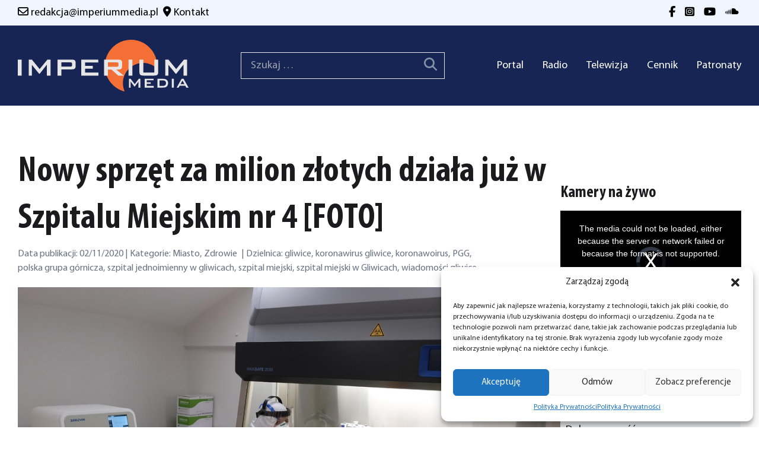

--- FILE ---
content_type: text/html; charset=UTF-8
request_url: https://imperiummedia.pl/nowy-sprzet-za-milion-zlotych-dziala-juz-w-szpitalu-miejskim-nr-4/
body_size: 18972
content:
<!DOCTYPE html>
<html lang="pl-PL">

<head>
    <meta charset="UTF-8">
    <meta name="viewport" content="width=device-width">
    <link rel="profile" href="https://gmpg.org/xfn/11">
    <link rel="pingback" href="https://imperiummedia.pl/xmlrpc.php">

    <meta name='robots' content='index, follow, max-image-preview:large, max-snippet:-1, max-video-preview:-1' />

	<!-- This site is optimized with the Yoast SEO plugin v25.0 - https://yoast.com/wordpress/plugins/seo/ -->
	<title>Nowy sprzęt za milion złotych działa już w Szpitalu Miejskim nr 4 [FOTO] - IMPERIUM Media - Radio Telewizja</title>
	<link rel="canonical" href="https://imperiummedia.pl/nowy-sprzet-za-milion-zlotych-dziala-juz-w-szpitalu-miejskim-nr-4/" />
	<meta property="og:locale" content="pl_PL" />
	<meta property="og:type" content="article" />
	<meta property="og:title" content="Nowy sprzęt za milion złotych działa już w Szpitalu Miejskim nr 4 [FOTO] - IMPERIUM Media - Radio Telewizja" />
	<meta property="og:description" content="Najwyższej klasy sprzęt laboratoryjny o wartości miliona złotych trafił do gliwickiej lecznicy dzięki Polskiej Grupie Górniczej. Kompleksową modernizację pomieszczeń oraz przystosowanie ich do nowych zadań [&hellip;]" />
	<meta property="og:url" content="https://imperiummedia.pl/nowy-sprzet-za-milion-zlotych-dziala-juz-w-szpitalu-miejskim-nr-4/" />
	<meta property="og:site_name" content="IMPERIUM Media - Radio Telewizja" />
	<meta property="article:publisher" content="https://www.facebook.com/RadioTelewizjaImperium" />
	<meta property="article:published_time" content="2020-11-02T10:03:04+00:00" />
	<meta property="article:modified_time" content="2020-11-02T10:28:16+00:00" />
	<meta property="og:image" content="https://imperiummedia.pl/wp-content/uploads/2020/11/15.jpg" />
	<meta property="og:image:width" content="1024" />
	<meta property="og:image:height" content="676" />
	<meta property="og:image:type" content="image/jpeg" />
	<meta name="author" content="admin-XotUovFc" />
	<meta name="twitter:card" content="summary_large_image" />
	<meta name="twitter:label1" content="Napisane przez" />
	<meta name="twitter:data1" content="admin-XotUovFc" />
	<meta name="twitter:label2" content="Szacowany czas czytania" />
	<meta name="twitter:data2" content="3 minuty" />
	<script type="application/ld+json" class="yoast-schema-graph">{"@context":"https://schema.org","@graph":[{"@type":"Article","@id":"https://imperiummedia.pl/nowy-sprzet-za-milion-zlotych-dziala-juz-w-szpitalu-miejskim-nr-4/#article","isPartOf":{"@id":"https://imperiummedia.pl/nowy-sprzet-za-milion-zlotych-dziala-juz-w-szpitalu-miejskim-nr-4/"},"author":{"name":"admin-XotUovFc","@id":"https://imperiummedia.pl/#/schema/person/ac4924f0428f1a0830fff472dbf491d2"},"headline":"Nowy sprzęt za milion złotych działa już w Szpitalu Miejskim nr 4 [FOTO]","datePublished":"2020-11-02T10:03:04+00:00","dateModified":"2020-11-02T10:28:16+00:00","mainEntityOfPage":{"@id":"https://imperiummedia.pl/nowy-sprzet-za-milion-zlotych-dziala-juz-w-szpitalu-miejskim-nr-4/"},"wordCount":530,"publisher":{"@id":"https://imperiummedia.pl/#organization"},"image":{"@id":"https://imperiummedia.pl/nowy-sprzet-za-milion-zlotych-dziala-juz-w-szpitalu-miejskim-nr-4/#primaryimage"},"thumbnailUrl":"https://imperiummedia.pl/wp-content/uploads/2020/11/15.jpg","keywords":["gliwice","koronawirus gliwice","koronawoirus","PGG","polska grupa górnicza","szpital jednoimienny w gliwicach","szpital miejski","szpital miejski w Gliwicach","wiadomości gliwice"],"articleSection":["Miasto","Zdrowie"],"inLanguage":"pl-PL"},{"@type":"WebPage","@id":"https://imperiummedia.pl/nowy-sprzet-za-milion-zlotych-dziala-juz-w-szpitalu-miejskim-nr-4/","url":"https://imperiummedia.pl/nowy-sprzet-za-milion-zlotych-dziala-juz-w-szpitalu-miejskim-nr-4/","name":"Nowy sprzęt za milion złotych działa już w Szpitalu Miejskim nr 4 [FOTO] - IMPERIUM Media - Radio Telewizja","isPartOf":{"@id":"https://imperiummedia.pl/#website"},"primaryImageOfPage":{"@id":"https://imperiummedia.pl/nowy-sprzet-za-milion-zlotych-dziala-juz-w-szpitalu-miejskim-nr-4/#primaryimage"},"image":{"@id":"https://imperiummedia.pl/nowy-sprzet-za-milion-zlotych-dziala-juz-w-szpitalu-miejskim-nr-4/#primaryimage"},"thumbnailUrl":"https://imperiummedia.pl/wp-content/uploads/2020/11/15.jpg","datePublished":"2020-11-02T10:03:04+00:00","dateModified":"2020-11-02T10:28:16+00:00","breadcrumb":{"@id":"https://imperiummedia.pl/nowy-sprzet-za-milion-zlotych-dziala-juz-w-szpitalu-miejskim-nr-4/#breadcrumb"},"inLanguage":"pl-PL","potentialAction":[{"@type":"ReadAction","target":["https://imperiummedia.pl/nowy-sprzet-za-milion-zlotych-dziala-juz-w-szpitalu-miejskim-nr-4/"]}]},{"@type":"ImageObject","inLanguage":"pl-PL","@id":"https://imperiummedia.pl/nowy-sprzet-za-milion-zlotych-dziala-juz-w-szpitalu-miejskim-nr-4/#primaryimage","url":"https://imperiummedia.pl/wp-content/uploads/2020/11/15.jpg","contentUrl":"https://imperiummedia.pl/wp-content/uploads/2020/11/15.jpg","width":1024,"height":676,"caption":"fot. Szpital Miejski nr 4 w Gliwicach"},{"@type":"BreadcrumbList","@id":"https://imperiummedia.pl/nowy-sprzet-za-milion-zlotych-dziala-juz-w-szpitalu-miejskim-nr-4/#breadcrumb","itemListElement":[{"@type":"ListItem","position":1,"name":"Strona główna","item":"https://imperiummedia.pl/"},{"@type":"ListItem","position":2,"name":"Portal","item":"https://imperiummedia.pl/portal/"},{"@type":"ListItem","position":3,"name":"Nowy sprzęt za milion złotych działa już w Szpitalu Miejskim nr 4 [FOTO]"}]},{"@type":"WebSite","@id":"https://imperiummedia.pl/#website","url":"https://imperiummedia.pl/","name":"IMPERIUM Media - Radio Telewizja","description":"Radio i Telewizja IMPERIUM","publisher":{"@id":"https://imperiummedia.pl/#organization"},"potentialAction":[{"@type":"SearchAction","target":{"@type":"EntryPoint","urlTemplate":"https://imperiummedia.pl/?s={search_term_string}"},"query-input":{"@type":"PropertyValueSpecification","valueRequired":true,"valueName":"search_term_string"}}],"inLanguage":"pl-PL"},{"@type":"Organization","@id":"https://imperiummedia.pl/#organization","name":"IMPERIUM Media - Radio Telewizja","url":"https://imperiummedia.pl/","logo":{"@type":"ImageObject","inLanguage":"pl-PL","@id":"https://imperiummedia.pl/#/schema/logo/image/","url":"https://imperiummedia.pl/wp-content/uploads/2022/10/logo_media-1.png","contentUrl":"https://imperiummedia.pl/wp-content/uploads/2022/10/logo_media-1.png","width":1000,"height":304,"caption":"IMPERIUM Media - Radio Telewizja"},"image":{"@id":"https://imperiummedia.pl/#/schema/logo/image/"},"sameAs":["https://www.facebook.com/RadioTelewizjaImperium"]},{"@type":"Person","@id":"https://imperiummedia.pl/#/schema/person/ac4924f0428f1a0830fff472dbf491d2","name":"admin-XotUovFc","sameAs":["https://imperiummedia.pl"],"url":"https://imperiummedia.pl/author/admin-xotuovfc/"}]}</script>
	<!-- / Yoast SEO plugin. -->


<link rel="alternate" type="application/rss+xml" title="IMPERIUM Media - Radio Telewizja &raquo; Nowy sprzęt za milion złotych działa już w Szpitalu Miejskim nr 4 [FOTO] Kanał z komentarzami" href="https://imperiummedia.pl/nowy-sprzet-za-milion-zlotych-dziala-juz-w-szpitalu-miejskim-nr-4/feed/" />
<link rel="alternate" title="oEmbed (JSON)" type="application/json+oembed" href="https://imperiummedia.pl/wp-json/oembed/1.0/embed?url=https%3A%2F%2Fimperiummedia.pl%2Fnowy-sprzet-za-milion-zlotych-dziala-juz-w-szpitalu-miejskim-nr-4%2F" />
<link rel="alternate" title="oEmbed (XML)" type="text/xml+oembed" href="https://imperiummedia.pl/wp-json/oembed/1.0/embed?url=https%3A%2F%2Fimperiummedia.pl%2Fnowy-sprzet-za-milion-zlotych-dziala-juz-w-szpitalu-miejskim-nr-4%2F&#038;format=xml" />
<style id='wp-img-auto-sizes-contain-inline-css' type='text/css'>
img:is([sizes=auto i],[sizes^="auto," i]){contain-intrinsic-size:3000px 1500px}
/*# sourceURL=wp-img-auto-sizes-contain-inline-css */
</style>

<style id='wp-emoji-styles-inline-css' type='text/css'>

	img.wp-smiley, img.emoji {
		display: inline !important;
		border: none !important;
		box-shadow: none !important;
		height: 1em !important;
		width: 1em !important;
		margin: 0 0.07em !important;
		vertical-align: -0.1em !important;
		background: none !important;
		padding: 0 !important;
	}
/*# sourceURL=wp-emoji-styles-inline-css */
</style>
<link rel='stylesheet' id='wp-block-library-css' href='https://imperiummedia.pl/wp-includes/css/dist/block-library/style.min.css?ver=6.9' type='text/css' media='all' />
<style id='wp-block-group-inline-css' type='text/css'>
.wp-block-group{box-sizing:border-box}:where(.wp-block-group.wp-block-group-is-layout-constrained){position:relative}
/*# sourceURL=https://imperiummedia.pl/wp-includes/blocks/group/style.min.css */
</style>
<style id='wp-block-group-theme-inline-css' type='text/css'>
:where(.wp-block-group.has-background){padding:1.25em 2.375em}
/*# sourceURL=https://imperiummedia.pl/wp-includes/blocks/group/theme.min.css */
</style>
<style id='global-styles-inline-css' type='text/css'>
:root{--wp--preset--aspect-ratio--square: 1;--wp--preset--aspect-ratio--4-3: 4/3;--wp--preset--aspect-ratio--3-4: 3/4;--wp--preset--aspect-ratio--3-2: 3/2;--wp--preset--aspect-ratio--2-3: 2/3;--wp--preset--aspect-ratio--16-9: 16/9;--wp--preset--aspect-ratio--9-16: 9/16;--wp--preset--color--black: #000000;--wp--preset--color--cyan-bluish-gray: #abb8c3;--wp--preset--color--white: #ffffff;--wp--preset--color--pale-pink: #f78da7;--wp--preset--color--vivid-red: #cf2e2e;--wp--preset--color--luminous-vivid-orange: #ff6900;--wp--preset--color--luminous-vivid-amber: #fcb900;--wp--preset--color--light-green-cyan: #7bdcb5;--wp--preset--color--vivid-green-cyan: #00d084;--wp--preset--color--pale-cyan-blue: #8ed1fc;--wp--preset--color--vivid-cyan-blue: #0693e3;--wp--preset--color--vivid-purple: #9b51e0;--wp--preset--color--black-brand: #1b1b1d;--wp--preset--color--orange-brand: #e15d1b;--wp--preset--gradient--vivid-cyan-blue-to-vivid-purple: linear-gradient(135deg,rgb(6,147,227) 0%,rgb(155,81,224) 100%);--wp--preset--gradient--light-green-cyan-to-vivid-green-cyan: linear-gradient(135deg,rgb(122,220,180) 0%,rgb(0,208,130) 100%);--wp--preset--gradient--luminous-vivid-amber-to-luminous-vivid-orange: linear-gradient(135deg,rgb(252,185,0) 0%,rgb(255,105,0) 100%);--wp--preset--gradient--luminous-vivid-orange-to-vivid-red: linear-gradient(135deg,rgb(255,105,0) 0%,rgb(207,46,46) 100%);--wp--preset--gradient--very-light-gray-to-cyan-bluish-gray: linear-gradient(135deg,rgb(238,238,238) 0%,rgb(169,184,195) 100%);--wp--preset--gradient--cool-to-warm-spectrum: linear-gradient(135deg,rgb(74,234,220) 0%,rgb(151,120,209) 20%,rgb(207,42,186) 40%,rgb(238,44,130) 60%,rgb(251,105,98) 80%,rgb(254,248,76) 100%);--wp--preset--gradient--blush-light-purple: linear-gradient(135deg,rgb(255,206,236) 0%,rgb(152,150,240) 100%);--wp--preset--gradient--blush-bordeaux: linear-gradient(135deg,rgb(254,205,165) 0%,rgb(254,45,45) 50%,rgb(107,0,62) 100%);--wp--preset--gradient--luminous-dusk: linear-gradient(135deg,rgb(255,203,112) 0%,rgb(199,81,192) 50%,rgb(65,88,208) 100%);--wp--preset--gradient--pale-ocean: linear-gradient(135deg,rgb(255,245,203) 0%,rgb(182,227,212) 50%,rgb(51,167,181) 100%);--wp--preset--gradient--electric-grass: linear-gradient(135deg,rgb(202,248,128) 0%,rgb(113,206,126) 100%);--wp--preset--gradient--midnight: linear-gradient(135deg,rgb(2,3,129) 0%,rgb(40,116,252) 100%);--wp--preset--font-size--small: 0.875rem;--wp--preset--font-size--medium: 20px;--wp--preset--font-size--large: 1.75rem;--wp--preset--font-size--x-large: 42px;--wp--preset--font-size--regular: 1.5rem;--wp--preset--font-size--xl: 2.25rem;--wp--preset--font-size--xxl: 2.4rem;--wp--preset--font-size--xxxl: 3.8rem;--wp--preset--spacing--20: 0.44rem;--wp--preset--spacing--30: 0.67rem;--wp--preset--spacing--40: 1rem;--wp--preset--spacing--50: 1.5rem;--wp--preset--spacing--60: 2.25rem;--wp--preset--spacing--70: 3.38rem;--wp--preset--spacing--80: 5.06rem;--wp--preset--shadow--natural: 6px 6px 9px rgba(0, 0, 0, 0.2);--wp--preset--shadow--deep: 12px 12px 50px rgba(0, 0, 0, 0.4);--wp--preset--shadow--sharp: 6px 6px 0px rgba(0, 0, 0, 0.2);--wp--preset--shadow--outlined: 6px 6px 0px -3px rgb(255, 255, 255), 6px 6px rgb(0, 0, 0);--wp--preset--shadow--crisp: 6px 6px 0px rgb(0, 0, 0);}:root { --wp--style--global--content-size: 1025px;--wp--style--global--wide-size: 1280px; }:where(body) { margin: 0; }.wp-site-blocks > .alignleft { float: left; margin-right: 2em; }.wp-site-blocks > .alignright { float: right; margin-left: 2em; }.wp-site-blocks > .aligncenter { justify-content: center; margin-left: auto; margin-right: auto; }:where(.is-layout-flex){gap: 0.5em;}:where(.is-layout-grid){gap: 0.5em;}.is-layout-flow > .alignleft{float: left;margin-inline-start: 0;margin-inline-end: 2em;}.is-layout-flow > .alignright{float: right;margin-inline-start: 2em;margin-inline-end: 0;}.is-layout-flow > .aligncenter{margin-left: auto !important;margin-right: auto !important;}.is-layout-constrained > .alignleft{float: left;margin-inline-start: 0;margin-inline-end: 2em;}.is-layout-constrained > .alignright{float: right;margin-inline-start: 2em;margin-inline-end: 0;}.is-layout-constrained > .aligncenter{margin-left: auto !important;margin-right: auto !important;}.is-layout-constrained > :where(:not(.alignleft):not(.alignright):not(.alignfull)){max-width: var(--wp--style--global--content-size);margin-left: auto !important;margin-right: auto !important;}.is-layout-constrained > .alignwide{max-width: var(--wp--style--global--wide-size);}body .is-layout-flex{display: flex;}.is-layout-flex{flex-wrap: wrap;align-items: center;}.is-layout-flex > :is(*, div){margin: 0;}body .is-layout-grid{display: grid;}.is-layout-grid > :is(*, div){margin: 0;}body{padding-top: 0px;padding-right: 0px;padding-bottom: 0px;padding-left: 0px;}a:where(:not(.wp-element-button)){text-decoration: underline;}:root :where(.wp-element-button, .wp-block-button__link){background-color: #32373c;border-width: 0;color: #fff;font-family: inherit;font-size: inherit;font-style: inherit;font-weight: inherit;letter-spacing: inherit;line-height: inherit;padding-top: calc(0.667em + 2px);padding-right: calc(1.333em + 2px);padding-bottom: calc(0.667em + 2px);padding-left: calc(1.333em + 2px);text-decoration: none;text-transform: inherit;}.has-black-color{color: var(--wp--preset--color--black) !important;}.has-cyan-bluish-gray-color{color: var(--wp--preset--color--cyan-bluish-gray) !important;}.has-white-color{color: var(--wp--preset--color--white) !important;}.has-pale-pink-color{color: var(--wp--preset--color--pale-pink) !important;}.has-vivid-red-color{color: var(--wp--preset--color--vivid-red) !important;}.has-luminous-vivid-orange-color{color: var(--wp--preset--color--luminous-vivid-orange) !important;}.has-luminous-vivid-amber-color{color: var(--wp--preset--color--luminous-vivid-amber) !important;}.has-light-green-cyan-color{color: var(--wp--preset--color--light-green-cyan) !important;}.has-vivid-green-cyan-color{color: var(--wp--preset--color--vivid-green-cyan) !important;}.has-pale-cyan-blue-color{color: var(--wp--preset--color--pale-cyan-blue) !important;}.has-vivid-cyan-blue-color{color: var(--wp--preset--color--vivid-cyan-blue) !important;}.has-vivid-purple-color{color: var(--wp--preset--color--vivid-purple) !important;}.has-black-brand-color{color: var(--wp--preset--color--black-brand) !important;}.has-orange-brand-color{color: var(--wp--preset--color--orange-brand) !important;}.has-black-background-color{background-color: var(--wp--preset--color--black) !important;}.has-cyan-bluish-gray-background-color{background-color: var(--wp--preset--color--cyan-bluish-gray) !important;}.has-white-background-color{background-color: var(--wp--preset--color--white) !important;}.has-pale-pink-background-color{background-color: var(--wp--preset--color--pale-pink) !important;}.has-vivid-red-background-color{background-color: var(--wp--preset--color--vivid-red) !important;}.has-luminous-vivid-orange-background-color{background-color: var(--wp--preset--color--luminous-vivid-orange) !important;}.has-luminous-vivid-amber-background-color{background-color: var(--wp--preset--color--luminous-vivid-amber) !important;}.has-light-green-cyan-background-color{background-color: var(--wp--preset--color--light-green-cyan) !important;}.has-vivid-green-cyan-background-color{background-color: var(--wp--preset--color--vivid-green-cyan) !important;}.has-pale-cyan-blue-background-color{background-color: var(--wp--preset--color--pale-cyan-blue) !important;}.has-vivid-cyan-blue-background-color{background-color: var(--wp--preset--color--vivid-cyan-blue) !important;}.has-vivid-purple-background-color{background-color: var(--wp--preset--color--vivid-purple) !important;}.has-black-brand-background-color{background-color: var(--wp--preset--color--black-brand) !important;}.has-orange-brand-background-color{background-color: var(--wp--preset--color--orange-brand) !important;}.has-black-border-color{border-color: var(--wp--preset--color--black) !important;}.has-cyan-bluish-gray-border-color{border-color: var(--wp--preset--color--cyan-bluish-gray) !important;}.has-white-border-color{border-color: var(--wp--preset--color--white) !important;}.has-pale-pink-border-color{border-color: var(--wp--preset--color--pale-pink) !important;}.has-vivid-red-border-color{border-color: var(--wp--preset--color--vivid-red) !important;}.has-luminous-vivid-orange-border-color{border-color: var(--wp--preset--color--luminous-vivid-orange) !important;}.has-luminous-vivid-amber-border-color{border-color: var(--wp--preset--color--luminous-vivid-amber) !important;}.has-light-green-cyan-border-color{border-color: var(--wp--preset--color--light-green-cyan) !important;}.has-vivid-green-cyan-border-color{border-color: var(--wp--preset--color--vivid-green-cyan) !important;}.has-pale-cyan-blue-border-color{border-color: var(--wp--preset--color--pale-cyan-blue) !important;}.has-vivid-cyan-blue-border-color{border-color: var(--wp--preset--color--vivid-cyan-blue) !important;}.has-vivid-purple-border-color{border-color: var(--wp--preset--color--vivid-purple) !important;}.has-black-brand-border-color{border-color: var(--wp--preset--color--black-brand) !important;}.has-orange-brand-border-color{border-color: var(--wp--preset--color--orange-brand) !important;}.has-vivid-cyan-blue-to-vivid-purple-gradient-background{background: var(--wp--preset--gradient--vivid-cyan-blue-to-vivid-purple) !important;}.has-light-green-cyan-to-vivid-green-cyan-gradient-background{background: var(--wp--preset--gradient--light-green-cyan-to-vivid-green-cyan) !important;}.has-luminous-vivid-amber-to-luminous-vivid-orange-gradient-background{background: var(--wp--preset--gradient--luminous-vivid-amber-to-luminous-vivid-orange) !important;}.has-luminous-vivid-orange-to-vivid-red-gradient-background{background: var(--wp--preset--gradient--luminous-vivid-orange-to-vivid-red) !important;}.has-very-light-gray-to-cyan-bluish-gray-gradient-background{background: var(--wp--preset--gradient--very-light-gray-to-cyan-bluish-gray) !important;}.has-cool-to-warm-spectrum-gradient-background{background: var(--wp--preset--gradient--cool-to-warm-spectrum) !important;}.has-blush-light-purple-gradient-background{background: var(--wp--preset--gradient--blush-light-purple) !important;}.has-blush-bordeaux-gradient-background{background: var(--wp--preset--gradient--blush-bordeaux) !important;}.has-luminous-dusk-gradient-background{background: var(--wp--preset--gradient--luminous-dusk) !important;}.has-pale-ocean-gradient-background{background: var(--wp--preset--gradient--pale-ocean) !important;}.has-electric-grass-gradient-background{background: var(--wp--preset--gradient--electric-grass) !important;}.has-midnight-gradient-background{background: var(--wp--preset--gradient--midnight) !important;}.has-small-font-size{font-size: var(--wp--preset--font-size--small) !important;}.has-medium-font-size{font-size: var(--wp--preset--font-size--medium) !important;}.has-large-font-size{font-size: var(--wp--preset--font-size--large) !important;}.has-x-large-font-size{font-size: var(--wp--preset--font-size--x-large) !important;}.has-regular-font-size{font-size: var(--wp--preset--font-size--regular) !important;}.has-xl-font-size{font-size: var(--wp--preset--font-size--xl) !important;}.has-xxl-font-size{font-size: var(--wp--preset--font-size--xxl) !important;}.has-xxxl-font-size{font-size: var(--wp--preset--font-size--xxxl) !important;}
/*# sourceURL=global-styles-inline-css */
</style>

<link rel='stylesheet' id='cmplz-general-css' href='https://imperiummedia.pl/wp-content/plugins/complianz-gdpr/assets/css/cookieblocker.min.css?ver=1746551580' type='text/css' media='all' />
<link rel='stylesheet' id='imperiummedia-css' href='https://imperiummedia.pl/wp-content/themes/imperium-media/css/app.css?ver=1.6.5' type='text/css' media='all' />
<link rel='stylesheet' id='owl-carousel-css' href='https://imperiummedia.pl/wp-content/themes/imperium-media/css/owl.carousel.min.css?ver=1.6.5' type='text/css' media='all' />
<link rel='stylesheet' id='fancybox-css' href='https://imperiummedia.pl/wp-content/plugins/easy-fancybox/fancybox/1.5.4/jquery.fancybox.min.css?ver=6.9' type='text/css' media='screen' />
<style id='fancybox-inline-css' type='text/css'>
#fancybox-content{border-color:#ffffff;}#fancybox-title,#fancybox-title-float-main{color:#fff}
/*# sourceURL=fancybox-inline-css */
</style>
<link rel='stylesheet' id='wp-block-paragraph-css' href='https://imperiummedia.pl/wp-includes/blocks/paragraph/style.min.css?ver=6.9' type='text/css' media='all' />
<link rel='stylesheet' id='wp-block-heading-css' href='https://imperiummedia.pl/wp-includes/blocks/heading/style.min.css?ver=6.9' type='text/css' media='all' />
<script type="text/javascript" src="https://imperiummedia.pl/wp-includes/js/jquery/jquery.min.js?ver=3.7.1" id="jquery-core-js"></script>
<script type="text/javascript" src="https://imperiummedia.pl/wp-includes/js/jquery/jquery-migrate.min.js?ver=3.4.1" id="jquery-migrate-js"></script>
<script type="text/javascript" src="https://imperiummedia.pl/wp-content/themes/imperium-media/js/owl.carousel.min.js?ver=1.6.5" id="owl-carousel-js"></script>
<script type="text/javascript" id="imperiummedia-js-extra">
/* <![CDATA[ */
var lux_ajax_object = {"ajax_url":"https://imperiummedia.pl/wp-admin/admin-ajax.php","site_url":"https://imperiummedia.pl","nonce":"2f349264c6"};
//# sourceURL=imperiummedia-js-extra
/* ]]> */
</script>
<script type="text/javascript" src="https://imperiummedia.pl/wp-content/themes/imperium-media/js/app.js?ver=1.6.5" id="imperiummedia-js"></script>
<link rel="https://api.w.org/" href="https://imperiummedia.pl/wp-json/" /><link rel="alternate" title="JSON" type="application/json" href="https://imperiummedia.pl/wp-json/wp/v2/posts/36158" /><link rel="EditURI" type="application/rsd+xml" title="RSD" href="https://imperiummedia.pl/xmlrpc.php?rsd" />
<meta name="generator" content="WordPress 6.9" />
<link rel='shortlink' href='https://imperiummedia.pl/?p=36158' />
<link rel="stylesheet" href="https://cdnjs.cloudflare.com/ajax/libs/video.js/8.0.2/video-js.min.css" integrity="sha512-vkNm+5dH5Ni0XrEMSH75HihdVlK8JuMRXtjA/40w+1UBOxnRKwrYyeIfylt2d7EK+z8uw5BLA4biVJ9War7SRg==" crossorigin="anonymous" referrerpolicy="no-referrer" />
<script src="https://cdnjs.cloudflare.com/ajax/libs/video.js/7.21.1/video.min.js" integrity="sha512-MVBrInWdHaDQQNrDEmZ0qZnuclTBAwIJn8Id9eEzZibAHaWjeAF8TEM3RcJ09eGjWgPq8Ud+42wegsir8usLeg==" crossorigin="anonymous" referrerpolicy="no-referrer"></script>
<script>
const ip4ToInt = ip =>
  ip.split('.').reduce((int, oct) => (int << 8) + parseInt(oct, 10), 0) >>> 0;

const isIp4InCidr = ip => cidr => {
  const [range, bits = 32] = cidr.split('/');
  const mask = ~(2 ** (32 - bits) - 1);
  return (ip4ToInt(ip) & mask) === (ip4ToInt(range) & mask);
};

const isIp4InCidrs = (ip, cidrs) => cidrs.some(isIp4InCidr(ip));

function disable(){
  jQuery.getJSON('https://api.ipify.org?format=jsonp&callback=?', function(data) {
    myIP = data["ip"];
    if (!isIp4InCidrs(myIP, ['91.193.208.0/22', '178.16.96.0/20'])){
      var player = videojs('kronika');
      if (player) {
        document.getElementById("player-overlay").style.display = "flex";
        player.src({ type: "video/mp4", src: "https://imperiummedia.pl/wp-content/uploads/2024/01/kronika2.mp4" });
        player.ready(function() {
          this.muted(true);
	      this.loop(true);
          this.controlBar.hide();
          this.load(); // Load the new source
          this.play().then(() => {
            // Playback started successfully
          }).catch(error => {
            console.error('Error attempting to play:', error);
          });
        });
      }  
    }
  });
}

function muteAllOther(i){
    var players = videojs.getAllPlayers();
    delete players[i];
    players.forEach(x=>{x.muted(true)});
}
					
function onReady(){
	videojs.getAllPlayers().forEach( (x,i) => {
		x.play();
		handleClick = function() {
			muteAllOther(i);
			this.muted(!this.muted());
		}
		x.handleTechClick_ = handleClick;
 		//x.on('click', handleClick);
	});
	disable();
}
window.addEventListener('load', onReady)

</script>
			<style>.cmplz-hidden {
					display: none !important;
				}</style><style id="uagb-style-conditional-extension">@media (min-width: 1025px){body .uag-hide-desktop.uagb-google-map__wrap,body .uag-hide-desktop{display:none !important}}@media (min-width: 768px) and (max-width: 1024px){body .uag-hide-tab.uagb-google-map__wrap,body .uag-hide-tab{display:none !important}}@media (max-width: 767px){body .uag-hide-mob.uagb-google-map__wrap,body .uag-hide-mob{display:none !important}}</style><style id="uagb-style-frontend-36158">.uag-blocks-common-selector{z-index:var(--z-index-desktop) !important}@media (max-width: 976px){.uag-blocks-common-selector{z-index:var(--z-index-tablet) !important}}@media (max-width: 767px){.uag-blocks-common-selector{z-index:var(--z-index-mobile) !important}}
</style><link rel="icon" href="https://imperiummedia.pl/wp-content/uploads/2023/01/favicon.png" sizes="32x32" />
<link rel="icon" href="https://imperiummedia.pl/wp-content/uploads/2023/01/favicon.png" sizes="192x192" />
<link rel="apple-touch-icon" href="https://imperiummedia.pl/wp-content/uploads/2023/01/favicon.png" />
<meta name="msapplication-TileImage" content="https://imperiummedia.pl/wp-content/uploads/2023/01/favicon.png" />
</head>

<body class="wp-singular post-template-default single single-post postid-36158 single-format-standard wp-theme-imperium-media bg-white text-black-brand antialiased font-myriad-pro">

    
    <div id="page" class="min-h-screen flex flex-col">

        
        <header class="bg-blue-950 header-alt">

            <div class=" bg-blue-50 py-2 ">
                <div class=" custom-container flex flex-col sm:flex-row justify-center sm:justify-between text-black ">
                    <div class="flex flex-col sm:flex-row justify-center sm:justify-between">
                        <div class=" hover:text-orange-brand mx-auto  sm:mx-0 ">
                            <i class=" fa-regular fa-envelope"></i>
                            <a class="text-black hover:text-orange-brand" href="/cdn-cgi/l/email-protection#85f7e0e1e4eee6efe4c5ece8f5e0f7ecf0e8e8e0e1ece4abf5e9"><span class="__cf_email__" data-cfemail="24564140454f474e45644d495441564d51494941404d450a5448">[email&#160;protected]</span></a>
                        </div>
                        <div class=" hover:text-orange-brand mx-auto  sm:mx-0 ">
                            <i class="ml-2 fa-solid fa-location-dot"></i>
                            <a class="text-black hover:text-orange-brand" href="/kontakt">Kontakt</a>
                        </div>
                    </div>
                    <div class="flex mx-auto sm:mx-0 ">
                        <div>
                            <a class="text-black hover:text-orange-brand px-1"
                                href="https://www.facebook.com/RadioTelewizjaImperium/" target="_blank"><i
                                    class="fa-brands fa-facebook-f hover:text-orange-brand"></i></a>

                        </div>
                        <div class="ml-2">
                            <a class="text-black hover:text-orange-brand px-1"
                                href="https://www.instagram.com/radio.telewizja.imperium/" target="_blank"><i
                                    class="fa-brands fa-square-instagram  hover:text-orange-brand"></i></a>
                        </div>
                        <div class="ml-2">
                            <a class="text-black hover:text-orange-brand px-1"
                                href="https://www.youtube.com/channel/UCJMNT_7kRI5788EJeDFfX7Q" target="_blank"><i
                                    class="fa-brands fa-youtube  hover:text-orange-brand"></i></a>
                        </div>
                        <div class="ml-2">
                            <a class="text-black hover:text-orange-brand px-1"
                                href="https://soundcloud.com/radioimperium" target="_blank"><i
                                    class="fa-brands fa-soundcloud  hover:text-orange-brand"></i></a>
                        </div>
                    </div>
                </div>
            </div>

            <div class=" custom-container">
                <div class="lg:flex lg:justify-between lg:items-center  py-6">
                    <div class="flex justify-between items-center">
                        <div>
                            <a href="https://imperiummedia.pl">
                                <img src="https://imperiummedia.pl/wp-content/themes/imperium-media/images/logo-white.svg" alt=""
                                    class=" max-w-56 sm:max-w-72">
                            </a>
                        </div>

                        <div class="hidden md:block lg:hidden border pr-3 text-white"><form role="search" method="get" class="search-form" action="https://imperiummedia.pl/">
				<label>
					<span class="screen-reader-text">Szukaj:</span>
					<input type="search" class="search-field" placeholder="Szukaj &hellip;" value="" name="s" />
				</label>
				<input type="submit" class="search-submit" value="Szukaj" />
			</form>                        </div>


                        <div class="lg:hidden">
                            <button class="toggle-menu">
                                <i class="fa-solid fa-bars text-large md:text-xl text-white"></i>
                            </button>
                        </div>

                    </div>
                    <div class="block md:hidden lg:block border pr-3 mt-5 lg:mt-0 text-white">
                        <form role="search" method="get" class="search-form" action="https://imperiummedia.pl/">
				<label>
					<span class="screen-reader-text">Szukaj:</span>
					<input type="search" class="search-field" placeholder="Szukaj &hellip;" value="" name="s" />
				</label>
				<input type="submit" class="search-submit" value="Szukaj" />
			</form></div>
                    <div class="menu-wrap    ">
                        <button class="toggle-menu float-right p-4 lg:hidden ml-auto mt-10"><i
                                class="fa-solid fa-x text-white"></i></button>
                        <div id="primary-menu" class="flex md:block flex-column  mt-4 p-4 lg:mt-0 lg:p-0 lg:bg-transparent w-full nav-alt"><ul id="menu-menu-glowne" class="lg:flex lg:-mx-4 w-full "><li id="menu-item-56364" class="menu-item menu-item-type-post_type menu-item-object-page menu-item-home menu-item-56364 lg:mx-4 text-right w-full min-w-fit hover:text-orange-brand text-regular lg:text-[18px] text-white"><a href="https://imperiummedia.pl/">Portal</a></li>
<li id="menu-item-56256" class="menu-item menu-item-type-post_type menu-item-object-page menu-item-56256 lg:mx-4 text-right w-full min-w-fit hover:text-orange-brand text-regular lg:text-[18px] text-white"><a href="https://imperiummedia.pl/radio/">Radio</a></li>
<li id="menu-item-56255" class="menu-item menu-item-type-post_type menu-item-object-page menu-item-56255 lg:mx-4 text-right w-full min-w-fit hover:text-orange-brand text-regular lg:text-[18px] text-white"><a href="https://imperiummedia.pl/telewizja/">Telewizja</a></li>
<li id="menu-item-56254" class="menu-item menu-item-type-post_type menu-item-object-page menu-item-56254 lg:mx-4 text-right w-full min-w-fit hover:text-orange-brand text-regular lg:text-[18px] text-white"><a href="https://imperiummedia.pl/reklama/">Cennik</a></li>
<li id="menu-item-56252" class="menu-item menu-item-type-post_type menu-item-object-page menu-item-56252 lg:mx-4 text-right w-full min-w-fit hover:text-orange-brand text-regular lg:text-[18px] text-white"><a href="https://imperiummedia.pl/patronaty/">Patronaty</a></li>
</ul></div>                        <div class="flex float-right p-4 text-regular lg:hidden justify-end">
                            <div class="ml-auto">
                                <a href="https://www.facebook.com/RadioTelewizjaImperium/" target="_blank"
                                    class="mx-1"><i
                                        class="fa-brands fa-facebook-f text-white hover:text-orange-brand"></i></a>

                            </div>
                            <div class="ml-2">
                                <a href="https://www.instagram.com/radio.telewizja.imperium/" target="_blank"
                                    class="mx-1"><i
                                        class="fa-brands fa-square-instagram  text-white hover:text-orange-brand"></i></a>
                            </div>
                            <div class="ml-2">
                                <a href="https://www.youtube.com/channel/UCJMNT_7kRI5788EJeDFfX7Q" target="_blank"
                                    class="mx-1"><i
                                        class="fa-brands fa-youtube text-white  hover:text-orange-brand"></i></a>
                            </div>
                            <div class="ml-2">
                                <a href="https://soundcloud.com/radioimperium" target="_blank" class="mx-1"><i
                                        class="fa-brands fa-soundcloud text-white hover:text-orange-brand"></i></a>
                            </div>
                        </div>
                    </div>
                </div>
            </div>
        </header>


        
        <main>
<div class="custom-container lg:my-8 mx-auto">
    <div class="flex flex-wrap lg:flex-nowrap gap-7">
        <div class="max-w-full lg:w-3/4">

            
            
            <article id="post-36158" class="post-36158 post type-post status-publish format-standard has-post-thumbnail hentry category-miasto category-zdrowie tag-gliwice tag-koronawirus-gliwice tag-koronawoirus tag-pgg tag-polska-grupa-gornicza tag-szpital-jednoimienny-w-gliwicach tag-szpital-miejski tag-szpital-miejski-w-gliwicach tag-wiadomosci-gliwice">

    <header class="entry-header mb-2">
        <h1>Nowy sprzęt za milion złotych działa już w Szpitalu Miejskim nr 4 [FOTO]</h1>
        <div class="text-base text-gray-500 mb-5">Data publikacji: 02/11/2020 | Kategorie:
            <span	class='inline-block   leading-none mr-1 '> Miasto,  </span><span	class='inline-block   leading-none mr-1 '> Zdrowie </span>  | Dzielnica:
            <span	class='inline-block   leading-none mr-1 '> gliwice,  </span><span	class='inline-block   leading-none mr-1 '> koronawirus gliwice,  </span><span	class='inline-block   leading-none mr-1 '> koronawoirus,  </span><span	class='inline-block   leading-none mr-1 '> PGG,  </span><span	class='inline-block   leading-none mr-1 '> polska grupa górnicza,  </span><span	class='inline-block   leading-none mr-1 '> szpital jednoimienny w gliwicach,  </span><span	class='inline-block   leading-none mr-1 '> szpital miejski,  </span><span	class='inline-block   leading-none mr-1 '> szpital miejski w Gliwicach,  </span><span	class='inline-block   leading-none mr-1 '> wiadomości gliwice </span>        </div>
    </header>

    <div class="mb-5">
        <img width="1024" height="676" src="https://imperiummedia.pl/wp-content/uploads/2020/11/15.jpg" class="attachment-post-thumbnail size-post-thumbnail wp-post-image" alt="" decoding="async" fetchpriority="high" srcset="https://imperiummedia.pl/wp-content/uploads/2020/11/15.jpg 1024w, https://imperiummedia.pl/wp-content/uploads/2020/11/15-300x198.jpg 300w, https://imperiummedia.pl/wp-content/uploads/2020/11/15-768x507.jpg 768w, https://imperiummedia.pl/wp-content/uploads/2020/11/15-696x459.jpg 696w, https://imperiummedia.pl/wp-content/uploads/2020/11/15-636x420.jpg 636w" sizes="(max-width: 1024px) 100vw, 1024px" />    </div>
    
<p>Najwyższej klasy sprzęt laboratoryjny o wartości miliona złotych trafił do gliwickiej lecznicy dzięki Polskiej Grupie Górniczej. Kompleksową modernizację pomieszczeń oraz przystosowanie ich do nowych zadań w walce z koronawirusem zapewniło Miasto Gliwice.</p>



<p>Największe wrażenie robią ekstraktory do automatycznej izolacji i oczyszczania RNA naszego największego przeciwnika czyli wirusa <em>SARS</em>&#8211;<em>CoV</em>&#8211;<em>2.</em></p>



<p>&#8211; <strong><em>Są to jedne z najszybszych urządzeń dostępnych na rynku, wykonuje się dzięki nim 24 ekstrakcje w 22 minuty. Następnie materiał trafia do pracowni RT PCR. Konkretne rezultaty? Wynik badania można uzyskać po trzech godzinach, oczywiście w zależności od liczby próbek</em></strong><em> – </em>mówi Kinga Kozień, kierownik laboratorium analitycznego w Szpitalu Miejskim nr 4 w Gliwicach.</p>



<h2 class="wp-block-heading"><strong>Nowa broń w walce z SARS-CoV-2. To supernowoczesne laboratorium w Szpitalu Miejskim nr 4 w Gliwicach</strong> (fot. Szpital Miejski nr 4 w Gliwicach):</h2>



<div class="wp-block-group"><div class="wp-block-group__inner-container is-layout-flow wp-block-group-is-layout-flow">
[Best_Wordpress_Gallery id=&#8221;5&#8243; gal_title=&#8221;Szpital i PGG&#8221;]



<p></p>
</div></div>



<p>Drugim, niezwykle ważnym urządzeniem jest komora laminarna, która zapewnia optymalne warunki pracy personelu oraz niskie zużycie energii. Pozostałe elementy wyposażenia jak wirówki, pipety automatyczne i elektroniczne oraz wszelkie materiały zużywalne mają przede wszystkim zapewnić komfort pracy całemu zespołowi laboratorium, przed którym stanęły teraz niezwykle trudne zadania, a także odpowiedzieć na wzrastające potrzeby dotyczące badań w kierunku&nbsp; SARS-CoV-2. <strong><em>Dzięki tej inwestycji przenosimy się na zupełnie inny poziom, jeśli chodzi o diagnostykę laboratoryjną, mamy doskonałe warunki do działania. Sfinalizowanie całego projektu w dobie pandemii było gigantycznym wyzwaniem –</em></strong> podkreśla Przemysław Gliklich, prezes Szpitala Miejskiego nr 4 w Gliwicach.</p>



<p>Supernowoczesne laboratorium Szpitala Miejskiego nr 4 w Gliwicach nie jest pierwszą inwestycją tego typu, którą wsparła Polska Grupa Górnicza. Spółka fundowała sprzęt m.in. dla laboratorium COVID w Zabrzu, wspiera szpitale i placówki medyczne w regionie, oferuje też specjalny program informatyczny pomagający w walce z pandemią Powiatowym Stacjom Sanitarno-Epidemiologicznym w kilku regionach Polski.</p>



<p>&#8211; <strong><em>Postanowiliśmy zaangażować się w tworzenie nowoczesnego laboratorium, które będzie pracować na potrzeby PGG S.A., ale także całej społeczności Śląska. Dzięki szybkiemu dostępowi do testów będziemy mogli w przyszłości wykluczyć tworzenie się ognisk epidemicznych w kopalniach, zadbać o bezpieczeństwo pracowników oraz zaplanować ciągłość pracy naszych zakładów &#8211;</em></strong> wyjaśnia Tomasz Rogala, prezes PGG S.A.</p>



<p>Gliwicka placówka przy ulicy Zygmunta Starego 20&nbsp; od maja do września 2020 roku pełniła rolę szpitala zakaźnego jednoimennego, od października jest na tzw. II stopniu zabezpieczenia. Aktualnie na oddziałach obserwacyjno-zakaźnym oraz intensywnej opieki medycznej przebywa ponad 70 chorych z COVID-19 wymagających specjalistycznej opieki. Najstarsza pacjentka, która opuściła szpital po pomyślnie zakończonym leczeniu, miała 94 lata, najmłodsza – 26.</p>



<p>Źródło: Informacja Prasowa Szpital Miejski nr 4 w Gliwicach</p>



<h2 class="wp-block-heading"><strong>Oglądaj „Flesza” o każdej pełnej godzinie. Garść informacji z Gliwic tylko w jedynej gliwickiej telewizji dostępnej w sieci Imperium Telecom.</strong></h2>



<figure class="wp-block-embed-youtube wp-block-embed is-type-video is-provider-youtube wp-embed-aspect-16-9 wp-has-aspect-ratio"><div class="wp-block-embed__wrapper">
<iframe title="Flesz Gliwice / Czy przyciski na przejściach dla pieszych wrócą do trybu zdalnego?" width="500" height="281" src="https://www.youtube.com/embed/C53cQaRhL2o?feature=oembed" frameborder="0" allow="accelerometer; autoplay; clipboard-write; encrypted-media; gyroscope; picture-in-picture; web-share" referrerpolicy="strict-origin-when-cross-origin" allowfullscreen></iframe>
</div></figure>
    <div class="bg-gray-100 py-3 px-5 mt-5 clear-right  inline-block"><a href="https://www.facebook.com/sharer/sharer.php?u=https://imperiummedia.pl/nowy-sprzet-za-milion-zlotych-dziala-juz-w-szpitalu-miejskim-nr-4/            " class="hover:text-orange-brand" target="_blank">Udostępnij
            <i class="fa-brands fa-square-facebook"></i></a></div>
    <aside class="w-full">
        <h2 class="mt-7 mb-3">Powiązane posty:</h2>
        <div class="related owl-carousel">
            
            

                                    <a href="https://imperiummedia.pl/34-final-wosp-gliwice-zagraly-dla-zdrowych-brzuszkow-naszych-dzieci/" class="news-small">
                <div class=" bg-cover aspect-video shrink-0" style="background-image:url(/wp-content/uploads/2026/01/WOSP-2025-1440x875.png)">

                </div>
                <div class="px-3 flex flex-col pb-2 pt-1 bg-gray-100 min-h-36">
                    <h3 class=" text-[1.2rem] mb-2">34. Finał WOŚP – Gliwice zagrały dla “Zdrowych brzuszków naszych dzieci”</h3>
                    <div class="mt-auto text-gray-600">
                        <p class="text-sm !mb-0">Data: 26/01/2026                        </p>
                        <p class="text-sm">Kategoria: <span	class='inline-block   leading-none mr-1 '> Miasto </span></p>
                    </div>
                </div>


            </a>
                                    <a href="https://imperiummedia.pl/poranki-teatralne-wrocily-do-prezero-areny-gliwice-2/" class="news-small">
                <div class=" bg-cover aspect-video shrink-0" style="background-image:url(/wp-content/uploads/2026/01/Poranek-teatralny-2026d-1440x810.jpg)">

                </div>
                <div class="px-3 flex flex-col pb-2 pt-1 bg-gray-100 min-h-36">
                    <h3 class=" text-[1.2rem] mb-2">„Poranki Teatralne” wróciły do PreZero Areny Gliwice!</h3>
                    <div class="mt-auto text-gray-600">
                        <p class="text-sm !mb-0">Data: 22/01/2026                        </p>
                        <p class="text-sm">Kategoria: <span	class='inline-block   leading-none mr-1 '> Miasto </span></p>
                    </div>
                </div>


            </a>
                                    <a href="https://imperiummedia.pl/pobiegli-dla-wielkiej-orkiestry-swiatecznej-pomocy/" class="news-small">
                <div class=" bg-cover aspect-video shrink-0" style="background-image:url(/wp-content/uploads/2026/01/Bieg-po_Cmoku-2026c-1440x810.jpg)">

                </div>
                <div class="px-3 flex flex-col pb-2 pt-1 bg-gray-100 min-h-36">
                    <h3 class=" text-[1.2rem] mb-2">Pobiegli dla Wielkiej Orkiestry Świątecznej Pomocy</h3>
                    <div class="mt-auto text-gray-600">
                        <p class="text-sm !mb-0">Data: 21/01/2026                        </p>
                        <p class="text-sm">Kategoria: <span	class='inline-block   leading-none mr-1 '> Miasto </span></p>
                    </div>
                </div>


            </a>
                                    <a href="https://imperiummedia.pl/xviii-gliwickie-spotkania-teczowe/" class="news-small">
                <div class=" bg-cover aspect-video shrink-0" style="background-image:url(/wp-content/uploads/2026/01/Teczowe-Spotkania01-1440x810.jpg)">

                </div>
                <div class="px-3 flex flex-col pb-2 pt-1 bg-gray-100 min-h-36">
                    <h3 class=" text-[1.2rem] mb-2">XVIII „Gliwickie Spotkania Tęczowe”</h3>
                    <div class="mt-auto text-gray-600">
                        <p class="text-sm !mb-0">Data: 20/01/2026                        </p>
                        <p class="text-sm">Kategoria: <span	class='inline-block   leading-none mr-1 '> Miasto </span></p>
                    </div>
                </div>


            </a>
                                    <a href="https://imperiummedia.pl/final-pokolenia-mowia-jednym-glosem/" class="news-small">
                <div class=" bg-cover aspect-video shrink-0" style="background-image:url(/wp-content/uploads/2026/01/Chaos-2025-1440x810.jpg)">

                </div>
                <div class="px-3 flex flex-col pb-2 pt-1 bg-gray-100 min-h-36">
                    <h3 class=" text-[1.2rem] mb-2">Finał „Pokolenia mówią jednym głosem”</h3>
                    <div class="mt-auto text-gray-600">
                        <p class="text-sm !mb-0">Data: 15/01/2026                        </p>
                        <p class="text-sm">Kategoria: <span	class='inline-block   leading-none mr-1 '> Miasto </span></p>
                    </div>
                </div>


            </a>
                                    <a href="https://imperiummedia.pl/zimowe-mistrzostwa-polski-w-plywaniu-masters-gliwice-pelne-sportowych-emocji/" class="news-small">
                <div class=" bg-cover aspect-video shrink-0" style="background-image:url(/wp-content/uploads/2026/01/MP-Masters-1440x810.jpg)">

                </div>
                <div class="px-3 flex flex-col pb-2 pt-1 bg-gray-100 min-h-36">
                    <h3 class=" text-[1.2rem] mb-2">Zimowe Mistrzostwa Polski w pływaniu Masters – Gliwice pełne sportowych emocji</h3>
                    <div class="mt-auto text-gray-600">
                        <p class="text-sm !mb-0">Data: 14/01/2026                        </p>
                        <p class="text-sm">Kategoria: <span	class='inline-block   leading-none mr-1 '> Miasto,  </span><span	class='inline-block   leading-none mr-1 '> Sport </span></p>
                    </div>
                </div>


            </a>
                    </div>
    </aside>
    <a href="/" class="mt-7 block text-orange-brand hover:text-black-brand"><i class="fa-solid fa-chevron-left"></i>
        Powrót na stronę główna</a>


</article>
            
            
                    </div>
        <div class="w-full lg:w-1/4">
            <h3 class="mt-[77px] mb-5 leading-5">Kamery na żywo</h3>
            <video id="radio" class="video-js vjs-default-skin vjs-big-play-centered" playsinline controls muted
                preload="none" data-setup='{"fluid": true }'>
                <source src="https://91-193-208-12.eimperium.pl/mixRadioTVimperiumInfoHTTP/index.m3u8"
                    type="application/x-mpegURL">
            </video>
            <script data-cfasync="false" src="/cdn-cgi/scripts/5c5dd728/cloudflare-static/email-decode.min.js"></script><script>
            var player = videojs('radio');
            </script>
            <div class="bg-gray-100 video-legend  py-1 text-sm">
                <div class="video-legend__left"><span>głos</span> <i class="fa-solid fa-arrow-up"></i> </div>
                <div class="video-legend__right"><span>pełny ekran</span> <i class="fa-solid fa-arrow-up"></i>
                </div>
            </div>
            <span class="vjs-icon-placeholder text-black" aria-hidden="true"></span>
            <h3 class=" mb-2 ">Kategorie:</h3>
            <ul class="">
                <li class="category-list__item border-b border-white"><span class="category-list__first"></span><a class="block category-list__second flex-grow-1 hover:text-white bg-gray-100 hover:bg-orange-brand p-2 border border-b border-white transition-all" href="/kategoria/bezpieczenstwo">Bezpieczeństwo</a>  
                    </li><li class="category-list__item border-b border-white"><span class="category-list__first"></span><a class="block category-list__second flex-grow-1 hover:text-white bg-gray-100 hover:bg-orange-brand p-2 border border-b border-white transition-all" href="/kategoria/biznes">Biznes</a>  
                    </li><li class="category-list__item border-b border-white"><span class="category-list__first"></span><a class="block category-list__second flex-grow-1 hover:text-white bg-gray-100 hover:bg-orange-brand p-2 border border-b border-white transition-all" href="/kategoria/dobroczynnosc">Dobroczynność</a>  
                    </li><li class="category-list__item border-b border-white"><span class="category-list__first"></span><a class="block category-list__second flex-grow-1 hover:text-white bg-gray-100 hover:bg-orange-brand p-2 border border-b border-white transition-all" href="/kategoria/ekologia">Ekologia</a>  
                    </li><li class="category-list__item border-b border-white"><span class="category-list__first"></span><a class="block category-list__second flex-grow-1 hover:text-white bg-gray-100 hover:bg-orange-brand p-2 border border-b border-white transition-all" href="/kategoria/historia">Historia</a>  
                    </li><li class="category-list__item border-b border-white"><span class="category-list__first"></span><a class="block category-list__second flex-grow-1 hover:text-white bg-gray-100 hover:bg-orange-brand p-2 border border-b border-white transition-all" href="/kategoria/kultura">Kultura</a>  
                    </li><li class="category-list__item border-b border-white"><span class="category-list__first"></span><a class="block category-list__second flex-grow-1 hover:text-white bg-gray-100 hover:bg-orange-brand p-2 border border-b border-white transition-all" href="/kategoria/ludzie">Ludzie</a>  
                    </li><li class="category-list__item border-b border-white"><span class="category-list__first"></span><a class="block category-list__second flex-grow-1 hover:text-white bg-gray-100 hover:bg-orange-brand p-2 border border-b border-white transition-all" href="/kategoria/miasto">Miasto</a>  
                    </li><li class="category-list__item border-b border-white"><span class="category-list__first"></span><a class="block category-list__second flex-grow-1 hover:text-white bg-gray-100 hover:bg-orange-brand p-2 border border-b border-white transition-all" href="/kategoria/motoryzacja">Motoryzacja</a>  
                    </li><li class="category-list__item border-b border-white"><span class="category-list__first"></span><a class="block category-list__second flex-grow-1 hover:text-white bg-gray-100 hover:bg-orange-brand p-2 border border-b border-white transition-all" href="/kategoria/oswiata">Oświata</a>  
                    </li><li class="category-list__item border-b border-white"><span class="category-list__first"></span><a class="block category-list__second flex-grow-1 hover:text-white bg-gray-100 hover:bg-orange-brand p-2 border border-b border-white transition-all" href="/kategoria/polityka">Polityka</a>  
                    </li><li class="category-list__item border-b border-white"><span class="category-list__first"></span><a class="block category-list__second flex-grow-1 hover:text-white bg-gray-100 hover:bg-orange-brand p-2 border border-b border-white transition-all" href="/kategoria/region">Region</a>  
                    </li><li class="category-list__item border-b border-white"><span class="category-list__first"></span><a class="block category-list__second flex-grow-1 hover:text-white bg-gray-100 hover:bg-orange-brand p-2 border border-b border-white transition-all" href="/kategoria/religia">Religia</a>  
                    </li><li class="category-list__item border-b border-white"><span class="category-list__first"></span><a class="block category-list__second flex-grow-1 hover:text-white bg-gray-100 hover:bg-orange-brand p-2 border border-b border-white transition-all" href="/kategoria/sport">Sport</a>  
                    </li><li class="category-list__item border-b border-white"><span class="category-list__first"></span><a class="block category-list__second flex-grow-1 hover:text-white bg-gray-100 hover:bg-orange-brand p-2 border border-b border-white transition-all" href="/kategoria/sztuka">Sztuka</a>  
                    </li><li class="category-list__item border-b border-white"><span class="category-list__first"></span><a class="block category-list__second flex-grow-1 hover:text-white bg-gray-100 hover:bg-orange-brand p-2 border border-b border-white transition-all" href="/kategoria/wiadomosci">Wiadomości</a>  
                    </li><li class="category-list__item border-b border-white"><span class="category-list__first"></span><a class="block category-list__second flex-grow-1 hover:text-white bg-gray-100 hover:bg-orange-brand p-2 border border-b border-white transition-all" href="/kategoria/zdrowie">Zdrowie</a>  
                    </li>            </ul>
            <h3 class=" mt-2 mb-5">Popularne tagi:</h3>
            <ul class="">
                
                <li class="inline-block"><a
                        class="inline-block rounded-xl bg-gray-100 px-2 mr-2 mb-2 hover:bg-orange-brand hover:text-white"
                        href="https://imperiummedia.pl/tag/gliwice/">gliwice</a>
                </li>

                
                <li class="inline-block"><a
                        class="inline-block rounded-xl bg-gray-100 px-2 mr-2 mb-2 hover:bg-orange-brand hover:text-white"
                        href="https://imperiummedia.pl/tag/wiadomosci-gliwice/">wiadomości gliwice</a>
                </li>

                
                <li class="inline-block"><a
                        class="inline-block rounded-xl bg-gray-100 px-2 mr-2 mb-2 hover:bg-orange-brand hover:text-white"
                        href="https://imperiummedia.pl/tag/koronawirus/">koronawirus</a>
                </li>

                
                <li class="inline-block"><a
                        class="inline-block rounded-xl bg-gray-100 px-2 mr-2 mb-2 hover:bg-orange-brand hover:text-white"
                        href="https://imperiummedia.pl/tag/koronaraport/">koronaraport</a>
                </li>

                
                <li class="inline-block"><a
                        class="inline-block rounded-xl bg-gray-100 px-2 mr-2 mb-2 hover:bg-orange-brand hover:text-white"
                        href="https://imperiummedia.pl/tag/koronawirus-gliwice/">koronawirus gliwice</a>
                </li>

                
                <li class="inline-block"><a
                        class="inline-block rounded-xl bg-gray-100 px-2 mr-2 mb-2 hover:bg-orange-brand hover:text-white"
                        href="https://imperiummedia.pl/tag/koronawirus-w-gliwicach/">koronawirus w gliwicach</a>
                </li>

                
                <li class="inline-block"><a
                        class="inline-block rounded-xl bg-gray-100 px-2 mr-2 mb-2 hover:bg-orange-brand hover:text-white"
                        href="https://imperiummedia.pl/tag/sport/">sport</a>
                </li>

                
                <li class="inline-block"><a
                        class="inline-block rounded-xl bg-gray-100 px-2 mr-2 mb-2 hover:bg-orange-brand hover:text-white"
                        href="https://imperiummedia.pl/tag/sport-gliwice/">sport gliwice</a>
                </li>

                
                <li class="inline-block"><a
                        class="inline-block rounded-xl bg-gray-100 px-2 mr-2 mb-2 hover:bg-orange-brand hover:text-white"
                        href="https://imperiummedia.pl/tag/piast-gliwice/">Piast Gliwice</a>
                </li>

                
                <li class="inline-block"><a
                        class="inline-block rounded-xl bg-gray-100 px-2 mr-2 mb-2 hover:bg-orange-brand hover:text-white"
                        href="https://imperiummedia.pl/tag/policja/">Policja</a>
                </li>

                
                <li class="inline-block"><a
                        class="inline-block rounded-xl bg-gray-100 px-2 mr-2 mb-2 hover:bg-orange-brand hover:text-white"
                        href="https://imperiummedia.pl/tag/radio/">radio</a>
                </li>

                
                <li class="inline-block"><a
                        class="inline-block rounded-xl bg-gray-100 px-2 mr-2 mb-2 hover:bg-orange-brand hover:text-white"
                        href="https://imperiummedia.pl/tag/policja-gliwice/">policja gliwice</a>
                </li>

                
                <li class="inline-block"><a
                        class="inline-block rounded-xl bg-gray-100 px-2 mr-2 mb-2 hover:bg-orange-brand hover:text-white"
                        href="https://imperiummedia.pl/tag/pandemia/">Pandemia</a>
                </li>

                
                <li class="inline-block"><a
                        class="inline-block rounded-xl bg-gray-100 px-2 mr-2 mb-2 hover:bg-orange-brand hover:text-white"
                        href="https://imperiummedia.pl/tag/kmp-gliwice/">KMP gliwice</a>
                </li>

                
                <li class="inline-block"><a
                        class="inline-block rounded-xl bg-gray-100 px-2 mr-2 mb-2 hover:bg-orange-brand hover:text-white"
                        href="https://imperiummedia.pl/tag/szczepienie-koronawirus/">szczepienie koronawirus</a>
                </li>

                
                <li class="inline-block"><a
                        class="inline-block rounded-xl bg-gray-100 px-2 mr-2 mb-2 hover:bg-orange-brand hover:text-white"
                        href="https://imperiummedia.pl/tag/mieszkancy/">mieszkańcy</a>
                </li>

                
                <li class="inline-block"><a
                        class="inline-block rounded-xl bg-gray-100 px-2 mr-2 mb-2 hover:bg-orange-brand hover:text-white"
                        href="https://imperiummedia.pl/tag/zdrowie/">zdrowie</a>
                </li>

                
                <li class="inline-block"><a
                        class="inline-block rounded-xl bg-gray-100 px-2 mr-2 mb-2 hover:bg-orange-brand hover:text-white"
                        href="https://imperiummedia.pl/tag/wiadomosci/">wiadomości</a>
                </li>

                
                <li class="inline-block"><a
                        class="inline-block rounded-xl bg-gray-100 px-2 mr-2 mb-2 hover:bg-orange-brand hover:text-white"
                        href="https://imperiummedia.pl/tag/wilcze-doly/">Wilcze Doły</a>
                </li>

                
                <li class="inline-block"><a
                        class="inline-block rounded-xl bg-gray-100 px-2 mr-2 mb-2 hover:bg-orange-brand hover:text-white"
                        href="https://imperiummedia.pl/tag/szczepienia-w-gliwicach/">szczepienia w gliwicach</a>
                </li>

                            </ul>
            <div class="">
                <h3 class=" mt-2 mb-2">Reklama</h3>
                

                                
                <a href="https://www.jodlowydwor.com.pl/" target="_blank"> <img
                        src="https://imperiummedia.pl/wp-content/uploads/2024/08/W-samym-sercu-Gor-Swietokrzyskich-1-2-960x525.png" alt="">

                </a>

                            </div>


            <div class="owl-carousel owl-ads position-relative mt-7">
                

                                
                <a href="https://www.luxworx.pro/" target="_blank"> <img
                        src="https://imperiummedia.pl/wp-content/uploads/2024/08/1200x628-cropped2-960x502.png" alt="">

                </a>

                                
                <a href="https://www.jodlowydwor.com.pl/" target="_blank"> <img
                        src="https://imperiummedia.pl/wp-content/uploads/2024/08/W-samym-sercu-Gor-Swietokrzyskich-1-2-960x525.png" alt="">

                </a>

                            </div>
            <p class="text-base"><b>Chcesz, aby o Tobie mówili na mieście?
                    Zapraszamy do Radia i Telewizji IMPERIUM</b>
            </p>
        </div>
    </div>
</div>

<div class="flex">
    <div class="lg:w-1/3"></div>
    <div class="lg:w-2/3 mt-24">
        <div class="">
            
            

                        
            <a href="http://www.eimperium.pl/" target="_blank"> <img src="https://imperiummedia.pl/wp-content/uploads/2024/09/Banner2-1-960x122.jpeg"
                    alt="">

            </a>

                    </div>
    </div>
</div>

</main>


</div>


<footer id="colophon" class="site-footer bg-blue-950 text-white py-12" role="contentinfo">
    
    <div class="custom-container flex gap-7 flex-col md:flex-row">
        <div class="md:w-1/4">
            <h3 class="mb-4">Partner strategiczny:</h3>
            <a href="http://www.eimperium.pl/" target="_blank"><img class=" max-w-56 sm:max-w-72"
                    src="https://imperiummedia.pl/wp-content/themes/imperium-media/images/logo-telecom-white.png"
                    alt="Logo Imperium Telecom"></a>

        </div>
        <div class="md:w-1/4">

            <div class="flex text-regular mt-5 ">
                <div>
                    <a class="text-white hover:text-orange-brand px-1"
                        href="https://www.facebook.com/RadioTelewizjaImperium/" target="_blank"><i
                            class="fa-brands fa-facebook-f hover:text-orange-brand"></i></a>

                </div>
                <div class="ml-2">
                    <a class="text-white hover:text-orange-brand px-1"
                        href="https://www.instagram.com/radio.telewizja.imperium/" target="_blank"><i
                            class="fa-brands fa-square-instagram  hover:text-orange-brand"></i></a>
                </div>
                <div class="ml-2">
                    <a class="text-white hover:text-orange-brand px-1"
                        href="https://www.youtube.com/channel/UCJMNT_7kRI5788EJeDFfX7Q" target="_blank"><i
                            class="fa-brands fa-youtube  hover:text-orange-brand"></i></a>
                </div>
                <div class="ml-2">
                    <a class="text-white hover:text-orange-brand px-1" href="https://soundcloud.com/radioimperium"
                        target="_blank"><i class="fa-brands fa-soundcloud  hover:text-orange-brand"></i></a>
                </div>
            </div>
        </div>
        <div class="md:w-1/4">
            <h3 class="mb-4">Menu:</h3>
            <div id="footer-menu" class="menu-footer-container"><ul id="menu-footer" class=""><li id="menu-item-56383" class="menu-item menu-item-type-post_type menu-item-object-page menu-item-home menu-item-56383  w-full min-w-fit hover:text-orange-brand"><a href="https://imperiummedia.pl/">Portal</a></li>
<li id="menu-item-56320" class="menu-item menu-item-type-post_type menu-item-object-page menu-item-56320  w-full min-w-fit hover:text-orange-brand"><a href="https://imperiummedia.pl/radio/">Radio</a></li>
<li id="menu-item-56321" class="menu-item menu-item-type-post_type menu-item-object-page menu-item-56321  w-full min-w-fit hover:text-orange-brand"><a href="https://imperiummedia.pl/telewizja/">Telewizja</a></li>
<li id="menu-item-56322" class="menu-item menu-item-type-post_type menu-item-object-page menu-item-56322  w-full min-w-fit hover:text-orange-brand"><a href="https://imperiummedia.pl/reklama/">Cennik</a></li>
<li id="menu-item-56323" class="menu-item menu-item-type-post_type menu-item-object-page menu-item-56323  w-full min-w-fit hover:text-orange-brand"><a href="https://imperiummedia.pl/patronaty/">Patronaty</a></li>
<li id="menu-item-56324" class="menu-item menu-item-type-post_type menu-item-object-page menu-item-56324  w-full min-w-fit hover:text-orange-brand"><a href="https://imperiummedia.pl/kontakt/">Kontakt</a></li>
<li id="menu-item-56192" class="menu-item menu-item-type-post_type menu-item-object-page menu-item-56192  w-full min-w-fit hover:text-orange-brand"><a href="https://imperiummedia.pl/informacje-o-nadawcy/">Informacje o nadawcy</a></li>
<li id="menu-item-56325" class="menu-item menu-item-type-post_type menu-item-object-page menu-item-privacy-policy menu-item-56325  w-full min-w-fit hover:text-orange-brand"><a rel="privacy-policy" href="https://imperiummedia.pl/polityka-prywatnosci/">Polityka Prywatności</a></li>
</ul></div>        </div>
        <div class="md:w-1/4">
            <h3 class="mb-4">Kontakt:</h3>
            <p>IMPERIUM Media Sp. z o.o.<br />
                ul. Floriańska 23<br />
                44-100 Gliwice<br />
                mail: <a href="/cdn-cgi/l/email-protection#d8aabdbcb9b3bbb2b998b1b5a8bdaab1adb5b5bdbcb1b9f6a8b4" class="hover:text-orange-brand"><span class="__cf_email__" data-cfemail="0f7d6a6b6e646c656e4f66627f6a7d667a62626a6b666e217f63">[email&#160;protected]</span></a><br>
                tel. <a href="tel:32 307 34 04" class="hover:text-orange-brand">32 307 34 04</a><br />
                tel. <a href="tel:32 301 40 04" class="hover:text-orange-brand">32 301 40 04</a></p>
        </div>

    </div>
    <div class="custom-container">

        &copy; 2026 - IMPERIUM Media - Radio Telewizja    </div>
</footer>

</div>
<script data-cfasync="false" src="/cdn-cgi/scripts/5c5dd728/cloudflare-static/email-decode.min.js"></script><script async src="https://www.googletagmanager.com/gtag/js?id=G-Y7CCRL8TQP"></script>
<script>
window.dataLayer = window.dataLayer || [];

function gtag() {
    dataLayer.push(arguments);
}
gtag('js', new Date());
gtag('config', 'G-Y7CCRL8TQP');
</script>

<script type="speculationrules">
{"prefetch":[{"source":"document","where":{"and":[{"href_matches":"/*"},{"not":{"href_matches":["/wp-*.php","/wp-admin/*","/wp-content/uploads/*","/wp-content/*","/wp-content/plugins/*","/wp-content/themes/imperium-media/*","/*\\?(.+)"]}},{"not":{"selector_matches":"a[rel~=\"nofollow\"]"}},{"not":{"selector_matches":".no-prefetch, .no-prefetch a"}}]},"eagerness":"conservative"}]}
</script>

<!-- Consent Management powered by Complianz | GDPR/CCPA Cookie Consent https://wordpress.org/plugins/complianz-gdpr -->
<div id="cmplz-cookiebanner-container"><div class="cmplz-cookiebanner cmplz-hidden banner-1 baner-a optin cmplz-bottom-right cmplz-categories-type-view-preferences" aria-modal="true" data-nosnippet="true" role="dialog" aria-live="polite" aria-labelledby="cmplz-header-1-optin" aria-describedby="cmplz-message-1-optin">
	<div class="cmplz-header">
		<div class="cmplz-logo"></div>
		<div class="cmplz-title" id="cmplz-header-1-optin">Zarządzaj zgodą</div>
		<div class="cmplz-close" tabindex="0" role="button" aria-label="Zamknij okienko dialogowe">
			<svg aria-hidden="true" focusable="false" data-prefix="fas" data-icon="times" class="svg-inline--fa fa-times fa-w-11" role="img" xmlns="http://www.w3.org/2000/svg" viewBox="0 0 352 512"><path fill="currentColor" d="M242.72 256l100.07-100.07c12.28-12.28 12.28-32.19 0-44.48l-22.24-22.24c-12.28-12.28-32.19-12.28-44.48 0L176 189.28 75.93 89.21c-12.28-12.28-32.19-12.28-44.48 0L9.21 111.45c-12.28 12.28-12.28 32.19 0 44.48L109.28 256 9.21 356.07c-12.28 12.28-12.28 32.19 0 44.48l22.24 22.24c12.28 12.28 32.2 12.28 44.48 0L176 322.72l100.07 100.07c12.28 12.28 32.2 12.28 44.48 0l22.24-22.24c12.28-12.28 12.28-32.19 0-44.48L242.72 256z"></path></svg>
		</div>
	</div>

	<div class="cmplz-divider cmplz-divider-header"></div>
	<div class="cmplz-body">
		<div class="cmplz-message" id="cmplz-message-1-optin">Aby zapewnić jak najlepsze wrażenia, korzystamy z technologii, takich jak pliki cookie, do przechowywania i/lub uzyskiwania dostępu do informacji o urządzeniu. Zgoda na te technologie pozwoli nam przetwarzać dane, takie jak zachowanie podczas przeglądania lub unikalne identyfikatory na tej stronie. Brak wyrażenia zgody lub wycofanie zgody może niekorzystnie wpłynąć na niektóre cechy i funkcje.</div>
		<!-- categories start -->
		<div class="cmplz-categories">
			<details class="cmplz-category cmplz-functional" >
				<summary>
						<span class="cmplz-category-header">
							<span class="cmplz-category-title">Funkcjonalne</span>
							<span class='cmplz-always-active'>
								<span class="cmplz-banner-checkbox">
									<input type="checkbox"
										   id="cmplz-functional-optin"
										   data-category="cmplz_functional"
										   class="cmplz-consent-checkbox cmplz-functional"
										   size="40"
										   value="1"/>
									<label class="cmplz-label" for="cmplz-functional-optin" tabindex="0"><span class="screen-reader-text">Funkcjonalne</span></label>
								</span>
								Zawsze aktywne							</span>
							<span class="cmplz-icon cmplz-open">
								<svg xmlns="http://www.w3.org/2000/svg" viewBox="0 0 448 512"  height="18" ><path d="M224 416c-8.188 0-16.38-3.125-22.62-9.375l-192-192c-12.5-12.5-12.5-32.75 0-45.25s32.75-12.5 45.25 0L224 338.8l169.4-169.4c12.5-12.5 32.75-12.5 45.25 0s12.5 32.75 0 45.25l-192 192C240.4 412.9 232.2 416 224 416z"/></svg>
							</span>
						</span>
				</summary>
				<div class="cmplz-description">
					<span class="cmplz-description-functional">Przechowywanie lub dostęp do danych technicznych jest ściśle konieczny do uzasadnionego celu umożliwienia korzystania z konkretnej usługi wyraźnie żądanej przez subskrybenta lub użytkownika, lub wyłącznie w celu przeprowadzenia transmisji komunikatu przez sieć łączności elektronicznej.</span>
				</div>
			</details>

			<details class="cmplz-category cmplz-preferences" >
				<summary>
						<span class="cmplz-category-header">
							<span class="cmplz-category-title">Preferencje</span>
							<span class="cmplz-banner-checkbox">
								<input type="checkbox"
									   id="cmplz-preferences-optin"
									   data-category="cmplz_preferences"
									   class="cmplz-consent-checkbox cmplz-preferences"
									   size="40"
									   value="1"/>
								<label class="cmplz-label" for="cmplz-preferences-optin" tabindex="0"><span class="screen-reader-text">Preferencje</span></label>
							</span>
							<span class="cmplz-icon cmplz-open">
								<svg xmlns="http://www.w3.org/2000/svg" viewBox="0 0 448 512"  height="18" ><path d="M224 416c-8.188 0-16.38-3.125-22.62-9.375l-192-192c-12.5-12.5-12.5-32.75 0-45.25s32.75-12.5 45.25 0L224 338.8l169.4-169.4c12.5-12.5 32.75-12.5 45.25 0s12.5 32.75 0 45.25l-192 192C240.4 412.9 232.2 416 224 416z"/></svg>
							</span>
						</span>
				</summary>
				<div class="cmplz-description">
					<span class="cmplz-description-preferences">Przechowywanie lub dostęp techniczny jest niezbędny do uzasadnionego celu przechowywania preferencji, o które nie prosi subskrybent lub użytkownik.</span>
				</div>
			</details>

			<details class="cmplz-category cmplz-statistics" >
				<summary>
						<span class="cmplz-category-header">
							<span class="cmplz-category-title">Statystyka</span>
							<span class="cmplz-banner-checkbox">
								<input type="checkbox"
									   id="cmplz-statistics-optin"
									   data-category="cmplz_statistics"
									   class="cmplz-consent-checkbox cmplz-statistics"
									   size="40"
									   value="1"/>
								<label class="cmplz-label" for="cmplz-statistics-optin" tabindex="0"><span class="screen-reader-text">Statystyka</span></label>
							</span>
							<span class="cmplz-icon cmplz-open">
								<svg xmlns="http://www.w3.org/2000/svg" viewBox="0 0 448 512"  height="18" ><path d="M224 416c-8.188 0-16.38-3.125-22.62-9.375l-192-192c-12.5-12.5-12.5-32.75 0-45.25s32.75-12.5 45.25 0L224 338.8l169.4-169.4c12.5-12.5 32.75-12.5 45.25 0s12.5 32.75 0 45.25l-192 192C240.4 412.9 232.2 416 224 416z"/></svg>
							</span>
						</span>
				</summary>
				<div class="cmplz-description">
					<span class="cmplz-description-statistics">Przechowywanie techniczne lub dostęp, który jest używany wyłącznie do celów statystycznych.</span>
					<span class="cmplz-description-statistics-anonymous">Przechowywanie techniczne lub dostęp, który jest używany wyłącznie do anonimowych celów statystycznych. Bez wezwania do sądu, dobrowolnego podporządkowania się dostawcy usług internetowych lub dodatkowych zapisów od strony trzeciej, informacje przechowywane lub pobierane wyłącznie w tym celu zwykle nie mogą być wykorzystywane do identyfikacji użytkownika.</span>
				</div>
			</details>
			<details class="cmplz-category cmplz-marketing" >
				<summary>
						<span class="cmplz-category-header">
							<span class="cmplz-category-title">Marketing</span>
							<span class="cmplz-banner-checkbox">
								<input type="checkbox"
									   id="cmplz-marketing-optin"
									   data-category="cmplz_marketing"
									   class="cmplz-consent-checkbox cmplz-marketing"
									   size="40"
									   value="1"/>
								<label class="cmplz-label" for="cmplz-marketing-optin" tabindex="0"><span class="screen-reader-text">Marketing</span></label>
							</span>
							<span class="cmplz-icon cmplz-open">
								<svg xmlns="http://www.w3.org/2000/svg" viewBox="0 0 448 512"  height="18" ><path d="M224 416c-8.188 0-16.38-3.125-22.62-9.375l-192-192c-12.5-12.5-12.5-32.75 0-45.25s32.75-12.5 45.25 0L224 338.8l169.4-169.4c12.5-12.5 32.75-12.5 45.25 0s12.5 32.75 0 45.25l-192 192C240.4 412.9 232.2 416 224 416z"/></svg>
							</span>
						</span>
				</summary>
				<div class="cmplz-description">
					<span class="cmplz-description-marketing">Przechowywanie lub dostęp techniczny jest wymagany do tworzenia profili użytkowników w celu wysyłania reklam lub śledzenia użytkownika na stronie internetowej lub na kilku stronach internetowych w podobnych celach marketingowych.</span>
				</div>
			</details>
		</div><!-- categories end -->
			</div>

	<div class="cmplz-links cmplz-information">
		<a class="cmplz-link cmplz-manage-options cookie-statement" href="#" data-relative_url="#cmplz-manage-consent-container">Zarządzaj opcjami</a>
		<a class="cmplz-link cmplz-manage-third-parties cookie-statement" href="#" data-relative_url="#cmplz-cookies-overview">Zarządzaj serwisami</a>
		<a class="cmplz-link cmplz-manage-vendors tcf cookie-statement" href="#" data-relative_url="#cmplz-tcf-wrapper">Zarządzaj {vendor_count} dostawcami</a>
		<a class="cmplz-link cmplz-external cmplz-read-more-purposes tcf" target="_blank" rel="noopener noreferrer nofollow" href="https://cookiedatabase.org/tcf/purposes/">Przeczytaj więcej o tych celach</a>
			</div>

	<div class="cmplz-divider cmplz-footer"></div>

	<div class="cmplz-buttons">
		<button class="cmplz-btn cmplz-accept">Akceptuję</button>
		<button class="cmplz-btn cmplz-deny">Odmów</button>
		<button class="cmplz-btn cmplz-view-preferences">Zobacz preferencje</button>
		<button class="cmplz-btn cmplz-save-preferences">Zapisz preferencje</button>
		<a class="cmplz-btn cmplz-manage-options tcf cookie-statement" href="#" data-relative_url="#cmplz-manage-consent-container">Zobacz preferencje</a>
			</div>

	<div class="cmplz-links cmplz-documents">
		<a class="cmplz-link cookie-statement" href="#" data-relative_url="">{title}</a>
		<a class="cmplz-link privacy-statement" href="#" data-relative_url="">{title}</a>
		<a class="cmplz-link impressum" href="#" data-relative_url="">{title}</a>
			</div>

</div>
</div>
					<div id="cmplz-manage-consent" data-nosnippet="true"><button class="cmplz-btn cmplz-hidden cmplz-manage-consent manage-consent-1">Zarządzaj zgodą</button>

</div><script type="text/javascript" src="https://imperiummedia.pl/wp-content/plugins/easy-fancybox/vendor/purify.min.js?ver=6.9" id="fancybox-purify-js"></script>
<script type="text/javascript" src="https://imperiummedia.pl/wp-content/plugins/easy-fancybox/fancybox/1.5.4/jquery.fancybox.min.js?ver=6.9" id="jquery-fancybox-js"></script>
<script type="text/javascript" id="jquery-fancybox-js-after">
/* <![CDATA[ */
var fb_timeout, fb_opts={'autoScale':true,'showCloseButton':true,'width':560,'height':340,'margin':20,'pixelRatio':'false','padding':10,'centerOnScroll':false,'enableEscapeButton':true,'speedIn':300,'speedOut':300,'overlayShow':true,'hideOnOverlayClick':true,'overlayOpacity':0.6,'minViewportWidth':320,'minVpHeight':320,'disableCoreLightbox':'true','enableBlockControls':'true','fancybox_openBlockControls':'true' };
if(typeof easy_fancybox_handler==='undefined'){
var easy_fancybox_handler=function(){
jQuery([".nolightbox","a.wp-block-file__button","a.pin-it-button","a[href*='pinterest.com\/pin\/create']","a[href*='facebook.com\/share']","a[href*='twitter.com\/share']"].join(',')).addClass('nofancybox');
jQuery('a.fancybox-close').on('click',function(e){e.preventDefault();jQuery.fancybox.close()});
/* IMG */
						var unlinkedImageBlocks=jQuery(".wp-block-image > img:not(.nofancybox,figure.nofancybox>img)");
						unlinkedImageBlocks.wrap(function() {
							var href = jQuery( this ).attr( "src" );
							return "<a href='" + href + "'></a>";
						});
var fb_IMG_select=jQuery('a[href*=".jpg" i]:not(.nofancybox,li.nofancybox>a,figure.nofancybox>a),area[href*=".jpg" i]:not(.nofancybox),a[href*=".png" i]:not(.nofancybox,li.nofancybox>a,figure.nofancybox>a),area[href*=".png" i]:not(.nofancybox),a[href*=".webp" i]:not(.nofancybox,li.nofancybox>a,figure.nofancybox>a),area[href*=".webp" i]:not(.nofancybox),a[href*=".jpeg" i]:not(.nofancybox,li.nofancybox>a,figure.nofancybox>a),area[href*=".jpeg" i]:not(.nofancybox)');
fb_IMG_select.addClass('fancybox image');
var fb_IMG_sections=jQuery('.gallery,.wp-block-gallery,.tiled-gallery,.wp-block-jetpack-tiled-gallery,.ngg-galleryoverview,.ngg-imagebrowser,.nextgen_pro_blog_gallery,.nextgen_pro_film,.nextgen_pro_horizontal_filmstrip,.ngg-pro-masonry-wrapper,.ngg-pro-mosaic-container,.nextgen_pro_sidescroll,.nextgen_pro_slideshow,.nextgen_pro_thumbnail_grid,.tiled-gallery');
fb_IMG_sections.each(function(){jQuery(this).find(fb_IMG_select).attr('rel','gallery-'+fb_IMG_sections.index(this));});
jQuery('a.fancybox,area.fancybox,.fancybox>a').each(function(){jQuery(this).fancybox(jQuery.extend(true,{},fb_opts,{'type':'image','transition':'elastic','transitionIn':'elastic','transitionOut':'elastic','opacity':false,'hideOnContentClick':false,'titleShow':true,'titleFromAlt':true,'showNavArrows':true,'enableKeyboardNav':true,'cyclic':false,'mouseWheel':'true','changeSpeed':250,'changeFade':300}))});
/* Inline */
jQuery('a.fancybox-inline,area.fancybox-inline,.fancybox-inline>a').each(function(){jQuery(this).fancybox(jQuery.extend(true,{},fb_opts,{'type':'inline','autoDimensions':true,'scrolling':'auto','easingIn':'linear','opacity':false,'hideOnContentClick':false,'titleShow':false}))});
};};
jQuery(easy_fancybox_handler);jQuery(document).on('post-load',easy_fancybox_handler);

//# sourceURL=jquery-fancybox-js-after
/* ]]> */
</script>
<script type="text/javascript" src="https://imperiummedia.pl/wp-content/plugins/easy-fancybox/vendor/jquery.easing.min.js?ver=1.4.1" id="jquery-easing-js"></script>
<script type="text/javascript" src="https://imperiummedia.pl/wp-content/plugins/easy-fancybox/vendor/jquery.mousewheel.min.js?ver=3.1.13" id="jquery-mousewheel-js"></script>
<script type="text/javascript" id="cmplz-cookiebanner-js-extra">
/* <![CDATA[ */
var complianz = {"prefix":"cmplz_","user_banner_id":"1","set_cookies":[],"block_ajax_content":"","banner_version":"12","version":"7.4.0.1","store_consent":"","do_not_track_enabled":"","consenttype":"optin","region":"eu","geoip":"","dismiss_timeout":"","disable_cookiebanner":"","soft_cookiewall":"","dismiss_on_scroll":"","cookie_expiry":"365","url":"https://imperiummedia.pl/wp-json/complianz/v1/","locale":"lang=pl&locale=pl_PL","set_cookies_on_root":"","cookie_domain":"","current_policy_id":"34","cookie_path":"/","categories":{"statistics":"statystyki","marketing":"marketing"},"tcf_active":"","placeholdertext":"Kliknij, \u017ceby zaakceptowa\u0107 {category} pliki cookies i w\u0142\u0105czy\u0107 t\u0119 tre\u015b\u0107","css_file":"https://imperiummedia.pl/wp-content/uploads/complianz/css/banner-{banner_id}-{type}.css?v=12","page_links":{"eu":{"cookie-statement":{"title":"Polityka Prywatno\u015bci","url":"https://imperiummedia.pl/polityka-prywatnosci/"},"privacy-statement":{"title":"Polityka Prywatno\u015bci","url":"https://imperiummedia.pl/polityka-prywatnosci/"}}},"tm_categories":"1","forceEnableStats":"","preview":"","clean_cookies":"","aria_label":"Kliknij, \u017ceby zaakceptowa\u0107 {category} pliki cookies i w\u0142\u0105czy\u0107 t\u0119 tre\u015b\u0107"};
//# sourceURL=cmplz-cookiebanner-js-extra
/* ]]> */
</script>
<script defer type="text/javascript" src="https://imperiummedia.pl/wp-content/plugins/complianz-gdpr/cookiebanner/js/complianz.min.js?ver=1746551580" id="cmplz-cookiebanner-js"></script>
<script id="wp-emoji-settings" type="application/json">
{"baseUrl":"https://s.w.org/images/core/emoji/17.0.2/72x72/","ext":".png","svgUrl":"https://s.w.org/images/core/emoji/17.0.2/svg/","svgExt":".svg","source":{"concatemoji":"https://imperiummedia.pl/wp-includes/js/wp-emoji-release.min.js?ver=6.9"}}
</script>
<script type="module">
/* <![CDATA[ */
/*! This file is auto-generated */
const a=JSON.parse(document.getElementById("wp-emoji-settings").textContent),o=(window._wpemojiSettings=a,"wpEmojiSettingsSupports"),s=["flag","emoji"];function i(e){try{var t={supportTests:e,timestamp:(new Date).valueOf()};sessionStorage.setItem(o,JSON.stringify(t))}catch(e){}}function c(e,t,n){e.clearRect(0,0,e.canvas.width,e.canvas.height),e.fillText(t,0,0);t=new Uint32Array(e.getImageData(0,0,e.canvas.width,e.canvas.height).data);e.clearRect(0,0,e.canvas.width,e.canvas.height),e.fillText(n,0,0);const a=new Uint32Array(e.getImageData(0,0,e.canvas.width,e.canvas.height).data);return t.every((e,t)=>e===a[t])}function p(e,t){e.clearRect(0,0,e.canvas.width,e.canvas.height),e.fillText(t,0,0);var n=e.getImageData(16,16,1,1);for(let e=0;e<n.data.length;e++)if(0!==n.data[e])return!1;return!0}function u(e,t,n,a){switch(t){case"flag":return n(e,"\ud83c\udff3\ufe0f\u200d\u26a7\ufe0f","\ud83c\udff3\ufe0f\u200b\u26a7\ufe0f")?!1:!n(e,"\ud83c\udde8\ud83c\uddf6","\ud83c\udde8\u200b\ud83c\uddf6")&&!n(e,"\ud83c\udff4\udb40\udc67\udb40\udc62\udb40\udc65\udb40\udc6e\udb40\udc67\udb40\udc7f","\ud83c\udff4\u200b\udb40\udc67\u200b\udb40\udc62\u200b\udb40\udc65\u200b\udb40\udc6e\u200b\udb40\udc67\u200b\udb40\udc7f");case"emoji":return!a(e,"\ud83e\u1fac8")}return!1}function f(e,t,n,a){let r;const o=(r="undefined"!=typeof WorkerGlobalScope&&self instanceof WorkerGlobalScope?new OffscreenCanvas(300,150):document.createElement("canvas")).getContext("2d",{willReadFrequently:!0}),s=(o.textBaseline="top",o.font="600 32px Arial",{});return e.forEach(e=>{s[e]=t(o,e,n,a)}),s}function r(e){var t=document.createElement("script");t.src=e,t.defer=!0,document.head.appendChild(t)}a.supports={everything:!0,everythingExceptFlag:!0},new Promise(t=>{let n=function(){try{var e=JSON.parse(sessionStorage.getItem(o));if("object"==typeof e&&"number"==typeof e.timestamp&&(new Date).valueOf()<e.timestamp+604800&&"object"==typeof e.supportTests)return e.supportTests}catch(e){}return null}();if(!n){if("undefined"!=typeof Worker&&"undefined"!=typeof OffscreenCanvas&&"undefined"!=typeof URL&&URL.createObjectURL&&"undefined"!=typeof Blob)try{var e="postMessage("+f.toString()+"("+[JSON.stringify(s),u.toString(),c.toString(),p.toString()].join(",")+"));",a=new Blob([e],{type:"text/javascript"});const r=new Worker(URL.createObjectURL(a),{name:"wpTestEmojiSupports"});return void(r.onmessage=e=>{i(n=e.data),r.terminate(),t(n)})}catch(e){}i(n=f(s,u,c,p))}t(n)}).then(e=>{for(const n in e)a.supports[n]=e[n],a.supports.everything=a.supports.everything&&a.supports[n],"flag"!==n&&(a.supports.everythingExceptFlag=a.supports.everythingExceptFlag&&a.supports[n]);var t;a.supports.everythingExceptFlag=a.supports.everythingExceptFlag&&!a.supports.flag,a.supports.everything||((t=a.source||{}).concatemoji?r(t.concatemoji):t.wpemoji&&t.twemoji&&(r(t.twemoji),r(t.wpemoji)))});
//# sourceURL=https://imperiummedia.pl/wp-includes/js/wp-emoji-loader.min.js
/* ]]> */
</script>

<script defer src="https://static.cloudflareinsights.com/beacon.min.js/vcd15cbe7772f49c399c6a5babf22c1241717689176015" integrity="sha512-ZpsOmlRQV6y907TI0dKBHq9Md29nnaEIPlkf84rnaERnq6zvWvPUqr2ft8M1aS28oN72PdrCzSjY4U6VaAw1EQ==" data-cf-beacon='{"version":"2024.11.0","token":"0024fe43ed3549fbaa213108623782de","r":1,"server_timing":{"name":{"cfCacheStatus":true,"cfEdge":true,"cfExtPri":true,"cfL4":true,"cfOrigin":true,"cfSpeedBrain":true},"location_startswith":null}}' crossorigin="anonymous"></script>
</body>

</html>

<!-- Page cached by LiteSpeed Cache 7.6.2 on 2026-01-27 00:11:29 -->

--- FILE ---
content_type: application/javascript
request_url: https://api.ipify.org/?format=jsonp&callback=jQuery371006566851521853523_1769778327765&_=1769778327766
body_size: -19
content:
jQuery371006566851521853523_1769778327765({"ip":"3.15.173.214"});